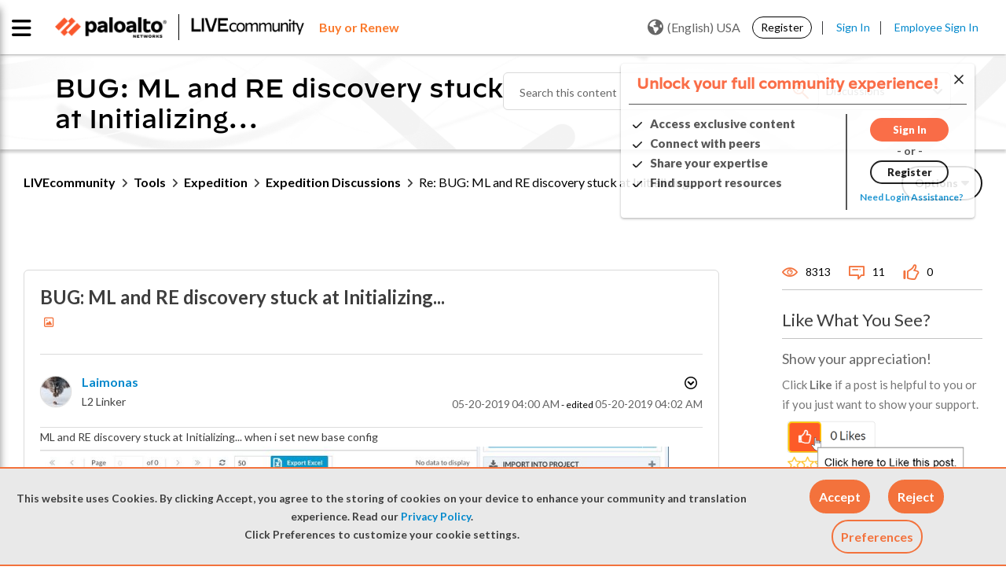

--- FILE ---
content_type: application/x-javascript;charset=utf-8
request_url: https://sstats.paloaltonetworks.com/id?d_visid_ver=5.5.0&d_fieldgroup=A&mcorgid=9A531C8B532965080A490D4D%40AdobeOrg&mid=59960177342191786527098000824483886069&ts=1768588107057
body_size: -32
content:
{"mid":"59960177342191786527098000824483886069"}